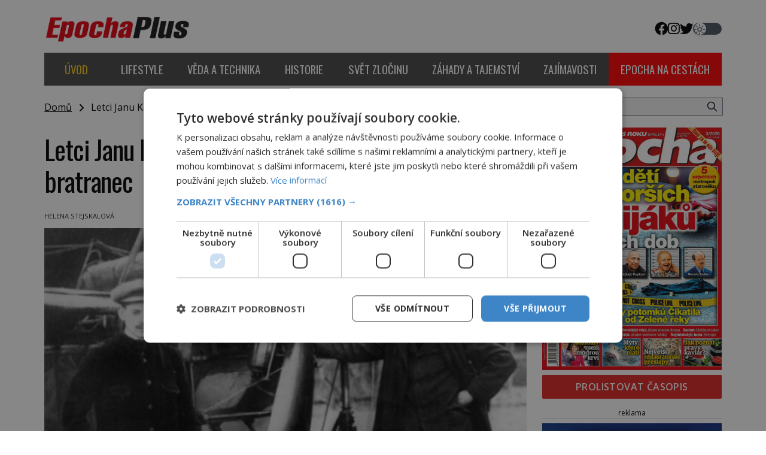

--- FILE ---
content_type: text/html; charset=UTF-8
request_url: https://epochaplus.cz/wp-admin/admin-ajax.php
body_size: -47
content:
{"post_id":111393,"counted":true,"storage":{"name":["pvc_visits[0]"],"value":["1768636656b111393"],"expiry":[1768636656]},"type":"post"}